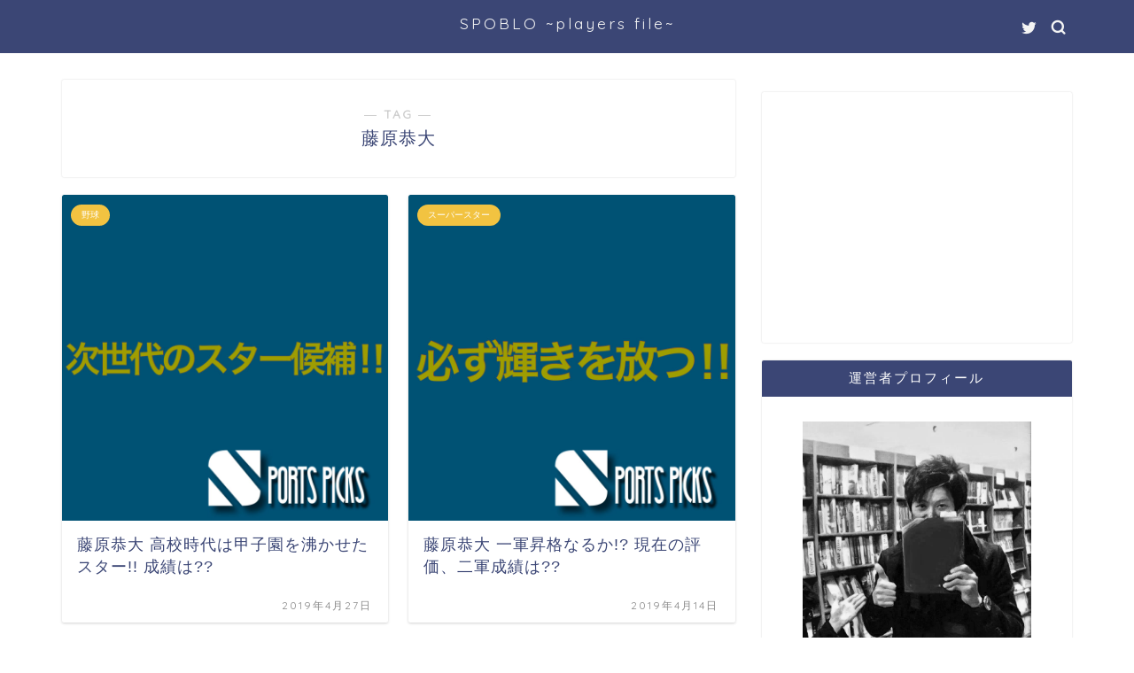

--- FILE ---
content_type: text/html; charset=UTF-8
request_url: https://valor0code.com/tag/%E8%97%A4%E5%8E%9F%E6%81%AD%E5%A4%A7
body_size: 9358
content:
<!DOCTYPE html>
<html lang="ja">
<head prefix="og: http://ogp.me/ns# fb: http://ogp.me/ns/fb# article: http://ogp.me/ns/article#">
<meta charset="utf-8">
<meta http-equiv="X-UA-Compatible" content="IE=edge">
<meta name="viewport" content="width=device-width, initial-scale=1">
<!-- ここからOGP -->
<meta property="og:type" content="blog">
<meta property="og:title" content="藤原恭大タグの記事一覧｜SPOBLO ~players file~">
<meta property="og:url" content="https://valor0code.com/tag/%e3%83%97%e3%83%ad%e9%87%8e%e7%90%83">
<meta property="og:image" content="https://valor0code.com/wp-content/uploads/2019/04/d4d0d42f-s.jpg">
<meta property="og:site_name" content="SPOBLO ~players file~">
<meta property="fb:admins" content="">
<meta name="twitter:card" content="summary">
<meta name="twitter:site" content="@08Sportspicks">
<!-- ここまでOGP --> 
<!-- <link media="all" href="https://valor0code.com/wp-content/cache/autoptimize/css/autoptimize_8d5673f7e5cbfdb50bcbbc0539ca9ce1.css" rel="stylesheet"> -->
<link rel="stylesheet" type="text/css" href="//valor0code.com/wp-content/cache/wpfc-minified/70h8ez6s/hunwg.css" media="all"/><title>【藤原恭大】タグの記事一覧｜SPOBLO ~players file~</title>
<meta name='robots' content='max-image-preview:large' />
<script type="text/javascript" id="wpp-js" src="https://valor0code.com/wp-content/plugins/wordpress-popular-posts/assets/js/wpp.min.js?ver=7.1.0" data-sampling="1" data-sampling-rate="100" data-api-url="https://valor0code.com/wp-json/wordpress-popular-posts" data-post-id="0" data-token="594c8370ee" data-lang="0" data-debug="0"></script>
<link rel='dns-prefetch' href='//ajax.googleapis.com' />
<link rel='dns-prefetch' href='//cdnjs.cloudflare.com' />
<link rel='dns-prefetch' href='//use.fontawesome.com' />
<link rel="alternate" type="application/rss+xml" title="SPOBLO ~players file~ &raquo; フィード" href="https://valor0code.com/feed" />
<link rel="alternate" type="application/rss+xml" title="SPOBLO ~players file~ &raquo; コメントフィード" href="https://valor0code.com/comments/feed" />
<link rel="alternate" type="application/rss+xml" title="SPOBLO ~players file~ &raquo; 藤原恭大 タグのフィード" href="https://valor0code.com/tag/%e8%97%a4%e5%8e%9f%e6%81%ad%e5%a4%a7/feed" />
<link rel='stylesheet' id='fontawesome-style-css' href='https://use.fontawesome.com/releases/v5.6.3/css/all.css?ver=6.4.7' type='text/css' media='all' />
<link rel='stylesheet' id='swiper-style-css' href='https://cdnjs.cloudflare.com/ajax/libs/Swiper/4.0.7/css/swiper.min.css?ver=6.4.7' type='text/css' media='all' />
<script type="text/javascript" defer='defer' src="https://ajax.googleapis.com/ajax/libs/jquery/1.12.4/jquery.min.js?ver=6.4.7" id="jquery-js"></script>
<link rel="https://api.w.org/" href="https://valor0code.com/wp-json/" /><link rel="alternate" type="application/json" href="https://valor0code.com/wp-json/wp/v2/tags/158" />            
<link rel="icon" href="https://valor0code.com/wp-content/uploads/2019/08/cropped-スクリーンショット-2019-08-24-6.45.59-1-32x32.png" sizes="32x32" />
<link rel="icon" href="https://valor0code.com/wp-content/uploads/2019/08/cropped-スクリーンショット-2019-08-24-6.45.59-1-192x192.png" sizes="192x192" />
<link rel="apple-touch-icon" href="https://valor0code.com/wp-content/uploads/2019/08/cropped-スクリーンショット-2019-08-24-6.45.59-1-180x180.png" />
<meta name="msapplication-TileImage" content="https://valor0code.com/wp-content/uploads/2019/08/cropped-スクリーンショット-2019-08-24-6.45.59-1-270x270.png" />
<!--カエレバCSS-->
<!--アプリーチCSS-->
<!-- Global site tag (gtag.js) - Google Analytics -->
<script async src="https://www.googletagmanager.com/gtag/js?id=UA-130776441-1"></script>
<script>
window.dataLayer = window.dataLayer || [];
function gtag(){dataLayer.push(arguments);}
gtag('js', new Date());
gtag('config', 'UA-130776441-1');
</script>
<!-- Google tag (gtag.js) -->
<script async src="https://www.googletagmanager.com/gtag/js?id=G-G2FD1FEFLS"></script>
<script>
window.dataLayer = window.dataLayer || [];
function gtag(){dataLayer.push(arguments);}
gtag('js', new Date());
gtag('config', 'G-G2FD1FEFLS');
</script>
</head>
<body class="archive tag tag-158" id="nofont-style">
<div id="wrapper">
<div id="scroll-content" class="animate-off">
<!--ヘッダー-->
<div id="header-box" class="tn_on header-box animate-off">
<div id="header" class="header-type2 header animate-off">
<div id="site-info" class="ef">
<span class="tn-logo-size"><a href='https://valor0code.com/' title='SPOBLO ~players file~' rel='home'>SPOBLO ~players file~</a></span>
</div>
<div id="headmenu">
<span class="headsns tn_sns_on">
<span class="twitter"><a href="https://twitter.com/08Sportspicks"><i class="jic-type jin-ifont-twitter" aria-hidden="true"></i></a></span>
</span>
<span class="headsearch tn_search_on">
<form class="search-box" role="search" method="get" id="searchform" action="https://valor0code.com/">
<input type="search" placeholder="" class="text search-text" value="" name="s" id="s">
<input type="submit" id="searchsubmit" value="&#xe931;">
</form>
</span>
</div>
</div>
</div>
<!--ヘッダー画像-->
<!--ヘッダー画像-->
<!--ヘッダー-->
<div class="clearfix"></div>
<div id="contents">
<!--メインコンテンツ-->
<main id="main-contents" class="main-contents article_style1 animate-off" itemscope itemtype="https://schema.org/Blog">
<section class="cps-post-box hentry">
<header class="archive-post-header">
<span class="archive-title-sub ef">― TAG ―</span>
<h1 class="archive-title entry-title" itemprop="headline">藤原恭大</h1>
<div class="cps-post-meta vcard">
<span class="writer fn" itemprop="author" itemscope itemtype="https://schema.org/Person"><span itemprop="name">k-8</span></span>
</div>
</header>
</section>
<section class="entry-content archive-box">
<div class="toppost-list-box-simple">
<div class="post-list-mag">
<article class="post-list-item" itemscope itemtype="https://schema.org/BlogPosting">
<a class="post-list-link" rel="bookmark" href="https://valor0code.com/fujiwara_kyota-6575" itemprop='mainEntityOfPage'>
<div class="post-list-inner">
<div class="post-list-thumb" itemprop="image" itemscope itemtype="https://schema.org/ImageObject">
<img src="[data-uri]" data-lazy-type="image" data-lazy-src="https://valor0code.com/wp-content/uploads/2019/04/IMG_0499.jpg" class="lazy lazy-hidden attachment-small_size size-small_size wp-post-image" alt="" decoding="async" fetchpriority="high" data-lazy-srcset="https://valor0code.com/wp-content/uploads/2019/04/IMG_0499.jpg 2048w, https://valor0code.com/wp-content/uploads/2019/04/IMG_0499-150x150.jpg 150w, https://valor0code.com/wp-content/uploads/2019/04/IMG_0499-300x300.jpg 300w, https://valor0code.com/wp-content/uploads/2019/04/IMG_0499-768x768.jpg 768w, https://valor0code.com/wp-content/uploads/2019/04/IMG_0499-1024x1024.jpg 1024w, https://valor0code.com/wp-content/uploads/2019/04/IMG_0499-100x100.jpg 100w, https://valor0code.com/wp-content/uploads/2019/04/IMG_0499-320x320.jpg 320w" data-lazy-sizes="(max-width: 360px) 100vw, 360px" /><noscript><img src="https://valor0code.com/wp-content/uploads/2019/04/IMG_0499.jpg" class="attachment-small_size size-small_size wp-post-image" alt="" decoding="async" fetchpriority="high" srcset="https://valor0code.com/wp-content/uploads/2019/04/IMG_0499.jpg 2048w, https://valor0code.com/wp-content/uploads/2019/04/IMG_0499-150x150.jpg 150w, https://valor0code.com/wp-content/uploads/2019/04/IMG_0499-300x300.jpg 300w, https://valor0code.com/wp-content/uploads/2019/04/IMG_0499-768x768.jpg 768w, https://valor0code.com/wp-content/uploads/2019/04/IMG_0499-1024x1024.jpg 1024w, https://valor0code.com/wp-content/uploads/2019/04/IMG_0499-100x100.jpg 100w, https://valor0code.com/wp-content/uploads/2019/04/IMG_0499-320x320.jpg 320w" sizes="(max-width: 360px) 100vw, 360px" /></noscript>						<meta itemprop="url" content="https://valor0code.com/wp-content/uploads/2019/04/IMG_0499.jpg">
<meta itemprop="width" content="640">
<meta itemprop="height" content="360">
</div>
<div class="post-list-meta vcard">
<span class="post-list-cat category-baseball" style="background-color:!important;" itemprop="keywords">野球</span>
<h2 class="post-list-title entry-title" itemprop="headline">藤原恭大 高校時代は甲子園を沸かせたスター!! 成績は??</h2>
<span class="post-list-date date updated ef" itemprop="datePublished dateModified" datetime="2019-04-27" content="2019-04-27">2019年4月27日</span>
<span class="writer fn" itemprop="author" itemscope itemtype="https://schema.org/Person"><span itemprop="name">k-8</span></span>
<div class="post-list-publisher" itemprop="publisher" itemscope itemtype="https://schema.org/Organization">
<span itemprop="logo" itemscope itemtype="https://schema.org/ImageObject">
<span itemprop="url"></span>
</span>
<span itemprop="name">SPOBLO ~players file~</span>
</div>
</div>
</div>
</a>
</article>				<article class="post-list-item" itemscope itemtype="https://schema.org/BlogPosting">
<a class="post-list-link" rel="bookmark" href="https://valor0code.com/fujiwara-kyota-5548" itemprop='mainEntityOfPage'>
<div class="post-list-inner">
<div class="post-list-thumb" itemprop="image" itemscope itemtype="https://schema.org/ImageObject">
<img src="[data-uri]" data-lazy-type="image" data-lazy-src="https://valor0code.com/wp-content/uploads/2019/04/IMG_0474.jpg" class="lazy lazy-hidden attachment-small_size size-small_size wp-post-image" alt="" decoding="async" data-lazy-srcset="https://valor0code.com/wp-content/uploads/2019/04/IMG_0474.jpg 2048w, https://valor0code.com/wp-content/uploads/2019/04/IMG_0474-150x150.jpg 150w, https://valor0code.com/wp-content/uploads/2019/04/IMG_0474-300x300.jpg 300w, https://valor0code.com/wp-content/uploads/2019/04/IMG_0474-768x768.jpg 768w, https://valor0code.com/wp-content/uploads/2019/04/IMG_0474-1024x1024.jpg 1024w, https://valor0code.com/wp-content/uploads/2019/04/IMG_0474-100x100.jpg 100w, https://valor0code.com/wp-content/uploads/2019/04/IMG_0474-320x320.jpg 320w" data-lazy-sizes="(max-width: 360px) 100vw, 360px" /><noscript><img src="https://valor0code.com/wp-content/uploads/2019/04/IMG_0474.jpg" class="attachment-small_size size-small_size wp-post-image" alt="" decoding="async" srcset="https://valor0code.com/wp-content/uploads/2019/04/IMG_0474.jpg 2048w, https://valor0code.com/wp-content/uploads/2019/04/IMG_0474-150x150.jpg 150w, https://valor0code.com/wp-content/uploads/2019/04/IMG_0474-300x300.jpg 300w, https://valor0code.com/wp-content/uploads/2019/04/IMG_0474-768x768.jpg 768w, https://valor0code.com/wp-content/uploads/2019/04/IMG_0474-1024x1024.jpg 1024w, https://valor0code.com/wp-content/uploads/2019/04/IMG_0474-100x100.jpg 100w, https://valor0code.com/wp-content/uploads/2019/04/IMG_0474-320x320.jpg 320w" sizes="(max-width: 360px) 100vw, 360px" /></noscript>						<meta itemprop="url" content="https://valor0code.com/wp-content/uploads/2019/04/IMG_0474.jpg">
<meta itemprop="width" content="640">
<meta itemprop="height" content="360">
</div>
<div class="post-list-meta vcard">
<span class="post-list-cat category-%e3%82%b9%e3%83%bc%e3%83%91%e3%83%bc%e3%82%b9%e3%82%bf%e3%83%bc" style="background-color:!important;" itemprop="keywords">スーパースター</span>
<h2 class="post-list-title entry-title" itemprop="headline">藤原恭大 一軍昇格なるか!? 現在の評価、二軍成績は??</h2>
<span class="post-list-date date updated ef" itemprop="datePublished dateModified" datetime="2019-04-14" content="2019-04-14">2019年4月14日</span>
<span class="writer fn" itemprop="author" itemscope itemtype="https://schema.org/Person"><span itemprop="name">k-8</span></span>
<div class="post-list-publisher" itemprop="publisher" itemscope itemtype="https://schema.org/Organization">
<span itemprop="logo" itemscope itemtype="https://schema.org/ImageObject">
<span itemprop="url"></span>
</span>
<span itemprop="name">SPOBLO ~players file~</span>
</div>
</div>
</div>
</a>
</article>				<article class="post-list-item" itemscope itemtype="https://schema.org/BlogPosting">
<a class="post-list-link" rel="bookmark" href="https://valor0code.com/kakigi-ren-3510" itemprop='mainEntityOfPage'>
<div class="post-list-inner">
<div class="post-list-thumb" itemprop="image" itemscope itemtype="https://schema.org/ImageObject">
<img src="[data-uri]" data-lazy-type="image" data-lazy-src="https://valor0code.com/wp-content/uploads/2019/03/IMG_0410-1.jpg" class="lazy lazy-hidden attachment-small_size size-small_size wp-post-image" alt="" decoding="async" data-lazy-srcset="https://valor0code.com/wp-content/uploads/2019/03/IMG_0410-1.jpg 2048w, https://valor0code.com/wp-content/uploads/2019/03/IMG_0410-1-150x150.jpg 150w, https://valor0code.com/wp-content/uploads/2019/03/IMG_0410-1-300x300.jpg 300w, https://valor0code.com/wp-content/uploads/2019/03/IMG_0410-1-768x768.jpg 768w, https://valor0code.com/wp-content/uploads/2019/03/IMG_0410-1-1024x1024.jpg 1024w, https://valor0code.com/wp-content/uploads/2019/03/IMG_0410-1-100x100.jpg 100w, https://valor0code.com/wp-content/uploads/2019/03/IMG_0410-1-320x320.jpg 320w" data-lazy-sizes="(max-width: 360px) 100vw, 360px" /><noscript><img src="https://valor0code.com/wp-content/uploads/2019/03/IMG_0410-1.jpg" class="attachment-small_size size-small_size wp-post-image" alt="" decoding="async" srcset="https://valor0code.com/wp-content/uploads/2019/03/IMG_0410-1.jpg 2048w, https://valor0code.com/wp-content/uploads/2019/03/IMG_0410-1-150x150.jpg 150w, https://valor0code.com/wp-content/uploads/2019/03/IMG_0410-1-300x300.jpg 300w, https://valor0code.com/wp-content/uploads/2019/03/IMG_0410-1-768x768.jpg 768w, https://valor0code.com/wp-content/uploads/2019/03/IMG_0410-1-1024x1024.jpg 1024w, https://valor0code.com/wp-content/uploads/2019/03/IMG_0410-1-100x100.jpg 100w, https://valor0code.com/wp-content/uploads/2019/03/IMG_0410-1-320x320.jpg 320w" sizes="(max-width: 360px) 100vw, 360px" /></noscript>						<meta itemprop="url" content="https://valor0code.com/wp-content/uploads/2019/03/IMG_0410-1.jpg">
<meta itemprop="width" content="640">
<meta itemprop="height" content="360">
</div>
<div class="post-list-meta vcard">
<span class="post-list-cat category-baseball" style="background-color:!important;" itemprop="keywords">野球</span>
<h2 class="post-list-title entry-title" itemprop="headline">柿木蓮の現在 プロでの評価・二軍成績は??  一軍昇格は??</h2>
<span class="post-list-date date updated ef" itemprop="datePublished dateModified" datetime="2019-03-09" content="2019-03-09">2019年3月9日</span>
<span class="writer fn" itemprop="author" itemscope itemtype="https://schema.org/Person"><span itemprop="name">k-8</span></span>
<div class="post-list-publisher" itemprop="publisher" itemscope itemtype="https://schema.org/Organization">
<span itemprop="logo" itemscope itemtype="https://schema.org/ImageObject">
<span itemprop="url"></span>
</span>
<span itemprop="name">SPOBLO ~players file~</span>
</div>
</div>
</div>
</a>
</article>				<article class="post-list-item" itemscope itemtype="https://schema.org/BlogPosting">
<a class="post-list-link" rel="bookmark" href="https://valor0code.com/kozono_kaito-2046" itemprop='mainEntityOfPage'>
<div class="post-list-inner">
<div class="post-list-thumb" itemprop="image" itemscope itemtype="https://schema.org/ImageObject">
<img src="[data-uri]" data-lazy-type="image" data-lazy-src="https://valor0code.com/wp-content/uploads/2019/01/IMG_0315.jpg" class="lazy lazy-hidden attachment-small_size size-small_size wp-post-image" alt="" decoding="async" loading="lazy" data-lazy-srcset="https://valor0code.com/wp-content/uploads/2019/01/IMG_0315.jpg 2048w, https://valor0code.com/wp-content/uploads/2019/01/IMG_0315-150x150.jpg 150w, https://valor0code.com/wp-content/uploads/2019/01/IMG_0315-300x300.jpg 300w, https://valor0code.com/wp-content/uploads/2019/01/IMG_0315-768x768.jpg 768w, https://valor0code.com/wp-content/uploads/2019/01/IMG_0315-1024x1024.jpg 1024w, https://valor0code.com/wp-content/uploads/2019/01/IMG_0315-100x100.jpg 100w, https://valor0code.com/wp-content/uploads/2019/01/IMG_0315-320x320.jpg 320w" data-lazy-sizes="(max-width: 360px) 100vw, 360px" /><noscript><img src="https://valor0code.com/wp-content/uploads/2019/01/IMG_0315.jpg" class="attachment-small_size size-small_size wp-post-image" alt="" decoding="async" loading="lazy" srcset="https://valor0code.com/wp-content/uploads/2019/01/IMG_0315.jpg 2048w, https://valor0code.com/wp-content/uploads/2019/01/IMG_0315-150x150.jpg 150w, https://valor0code.com/wp-content/uploads/2019/01/IMG_0315-300x300.jpg 300w, https://valor0code.com/wp-content/uploads/2019/01/IMG_0315-768x768.jpg 768w, https://valor0code.com/wp-content/uploads/2019/01/IMG_0315-1024x1024.jpg 1024w, https://valor0code.com/wp-content/uploads/2019/01/IMG_0315-100x100.jpg 100w, https://valor0code.com/wp-content/uploads/2019/01/IMG_0315-320x320.jpg 320w" sizes="(max-width: 360px) 100vw, 360px" /></noscript>						<meta itemprop="url" content="https://valor0code.com/wp-content/uploads/2019/01/IMG_0315.jpg">
<meta itemprop="width" content="640">
<meta itemprop="height" content="360">
</div>
<div class="post-list-meta vcard">
<span class="post-list-cat category-baseball" style="background-color:!important;" itemprop="keywords">野球</span>
<h2 class="post-list-title entry-title" itemprop="headline">小園海斗 キャンプ一軍スタート！！開幕一軍！？高校No. 1ショートの特徴は？？ 守備が魅力！？</h2>
<span class="post-list-date date updated ef" itemprop="datePublished dateModified" datetime="2019-01-27" content="2019-01-27">2019年1月27日</span>
<span class="writer fn" itemprop="author" itemscope itemtype="https://schema.org/Person"><span itemprop="name">k-8</span></span>
<div class="post-list-publisher" itemprop="publisher" itemscope itemtype="https://schema.org/Organization">
<span itemprop="logo" itemscope itemtype="https://schema.org/ImageObject">
<span itemprop="url"></span>
</span>
<span itemprop="name">SPOBLO ~players file~</span>
</div>
</div>
</div>
</a>
</article>				<article class="post-list-item" itemscope itemtype="https://schema.org/BlogPosting">
<a class="post-list-link" rel="bookmark" href="https://valor0code.com/hujiwara-kyota-699" itemprop='mainEntityOfPage'>
<div class="post-list-inner">
<div class="post-list-thumb" itemprop="image" itemscope itemtype="https://schema.org/ImageObject">
<img src="[data-uri]" data-lazy-type="image" data-lazy-src="https://valor0code.com/wp-content/uploads/2019/01/IMG_0232.jpg" class="lazy lazy-hidden attachment-small_size size-small_size wp-post-image" alt="" decoding="async" loading="lazy" data-lazy-srcset="https://valor0code.com/wp-content/uploads/2019/01/IMG_0232.jpg 2048w, https://valor0code.com/wp-content/uploads/2019/01/IMG_0232-150x150.jpg 150w, https://valor0code.com/wp-content/uploads/2019/01/IMG_0232-300x300.jpg 300w, https://valor0code.com/wp-content/uploads/2019/01/IMG_0232-768x768.jpg 768w, https://valor0code.com/wp-content/uploads/2019/01/IMG_0232-1024x1024.jpg 1024w, https://valor0code.com/wp-content/uploads/2019/01/IMG_0232-100x100.jpg 100w, https://valor0code.com/wp-content/uploads/2019/01/IMG_0232-320x320.jpg 320w" data-lazy-sizes="(max-width: 360px) 100vw, 360px" /><noscript><img src="https://valor0code.com/wp-content/uploads/2019/01/IMG_0232.jpg" class="attachment-small_size size-small_size wp-post-image" alt="" decoding="async" loading="lazy" srcset="https://valor0code.com/wp-content/uploads/2019/01/IMG_0232.jpg 2048w, https://valor0code.com/wp-content/uploads/2019/01/IMG_0232-150x150.jpg 150w, https://valor0code.com/wp-content/uploads/2019/01/IMG_0232-300x300.jpg 300w, https://valor0code.com/wp-content/uploads/2019/01/IMG_0232-768x768.jpg 768w, https://valor0code.com/wp-content/uploads/2019/01/IMG_0232-1024x1024.jpg 1024w, https://valor0code.com/wp-content/uploads/2019/01/IMG_0232-100x100.jpg 100w, https://valor0code.com/wp-content/uploads/2019/01/IMG_0232-320x320.jpg 320w" sizes="(max-width: 360px) 100vw, 360px" /></noscript>						<meta itemprop="url" content="https://valor0code.com/wp-content/uploads/2019/01/IMG_0232.jpg">
<meta itemprop="width" content="640">
<meta itemprop="height" content="360">
</div>
<div class="post-list-meta vcard">
<span class="post-list-cat category-%e3%83%88%e3%83%aa%e3%83%97%e3%83%ab%e3%82%b9%e3%83%aa%e3%83%bc" style="background-color:!important;" itemprop="keywords">トリプルスリー</span>
<h2 class="post-list-title entry-title" itemprop="headline">藤原恭大(ロッテ) 開幕一軍!! 目標はトリプルスリー!? 将来メジャーへ！？ 特徴は！？</h2>
<span class="post-list-date date updated ef" itemprop="datePublished dateModified" datetime="2019-01-12" content="2019-01-12">2019年1月12日</span>
<span class="writer fn" itemprop="author" itemscope itemtype="https://schema.org/Person"><span itemprop="name">k-8</span></span>
<div class="post-list-publisher" itemprop="publisher" itemscope itemtype="https://schema.org/Organization">
<span itemprop="logo" itemscope itemtype="https://schema.org/ImageObject">
<span itemprop="url"></span>
</span>
<span itemprop="name">SPOBLO ~players file~</span>
</div>
</div>
</div>
</a>
</article>		
<section class="pager-top">
</section>
</div>
</div>			</section>
</main>
<!--サイドバー-->
<div id="sidebar" class="sideber sidebar_style6 animate-off" role="complementary" itemscope itemtype="https://schema.org/WPSideBar">
<div id="text-6" class="widget widget_text">			<div class="textwidget"><p><script async src="//pagead2.googlesyndication.com/pagead/js/adsbygoogle.js"></script><br />
<!-- 右サイドバー上の広告 --><br />
<ins class="adsbygoogle" style="display: inline-block; width: 300px; height: 250px;" data-ad-client="ca-pub-5297184692563049" data-ad-slot="6123337291"></ins><br />
<script>
(adsbygoogle = window.adsbygoogle || []).push({});
</script></p>
</div>
</div><div id="text-3" class="widget widget_text"><div class="widgettitle ef">運営者プロフィール</div>			<div class="textwidget"><p class="p1"><img loading="lazy" decoding="async" class="lazy lazy-hidden wp-image-17128 aligncenter" src="[data-uri]" data-lazy-type="image" data-lazy-src="https://valor0code.com/wp-content/uploads/2020/01/fullsizeoutput_d57.jpeg" alt="" width="258" height="259" /><noscript><img loading="lazy" decoding="async" class="wp-image-17128 aligncenter" src="https://valor0code.com/wp-content/uploads/2020/01/fullsizeoutput_d57.jpeg" alt="" width="258" height="259" srcset="https://valor0code.com/wp-content/uploads/2020/01/fullsizeoutput_d57.jpeg 715w, https://valor0code.com/wp-content/uploads/2020/01/fullsizeoutput_d57-300x300.jpeg 300w, https://valor0code.com/wp-content/uploads/2020/01/fullsizeoutput_d57-150x150.jpeg 150w" sizes="(max-width: 258px) 100vw, 258px" /></noscript></p>
<p>&nbsp;</p>
<p>月間最高35万PV、一日最高4万PVを達成。</p>
<p>&nbsp;</p>
<p>野球、サッカー選手の注目選手をPICKUPしているスポーツサイトです。</p>
<p class="p1">スポーツ大好きの皆様、一緒に好きな選手について語り合いませんか^^。</p>
<p class="p1">皆様と一緒に語り合うサイトにいきたいので、気軽にコメント頂けたら幸いですし、</p>
<p class="p1">こんな選手いるよ、こういうエピソードもあるよって、どんどん教えてください。</p>
<p class="p1">一緒に楽しい時間を共有しましょう^^！！</p>
</div>
</div><div id="search-2" class="widget widget_search"><form class="search-box" role="search" method="get" id="searchform" action="https://valor0code.com/">
<input type="search" placeholder="" class="text search-text" value="" name="s" id="s">
<input type="submit" id="searchsubmit" value="&#xe931;">
</form>
</div>
<div id="wpp-2" class="widget popular-posts">
</div>
<div id="categories-2" class="widget widget_categories"><div class="widgettitle ef">カテゴリー</div>
<ul>
<li class="cat-item cat-item-46"><a href="https://valor0code.com/category/baseball/%e3%83%97%e3%83%ad%e9%87%8e%e7%90%83/fa%e7%a7%bb%e7%b1%8d">FA移籍</a>
</li>
<li class="cat-item cat-item-3"><a href="https://valor0code.com/category/football">football</a>
</li>
<li class="cat-item cat-item-19"><a href="https://valor0code.com/category/football/j%e3%83%aa%e3%83%bc%e3%82%b0">Jリーグ</a>
</li>
<li class="cat-item cat-item-306"><a href="https://valor0code.com/category/%e3%82%a4%e3%83%81%e3%83%ad%e3%83%bc">イチロー</a>
</li>
<li class="cat-item cat-item-33"><a href="https://valor0code.com/category/football/%e3%82%b5%e3%83%83%e3%82%ab%e3%83%bc%e7%a7%bb%e7%b1%8d">サッカー移籍</a>
</li>
<li class="cat-item cat-item-76"><a href="https://valor0code.com/category/baseball/%e3%83%97%e3%83%ad%e9%87%8e%e7%90%83/%e3%82%b9%e3%83%88%e3%83%bc%e3%83%96%e3%83%aa%e3%83%bc%e3%82%b0">ストーブリーグ</a>
</li>
<li class="cat-item cat-item-119"><a href="https://valor0code.com/category/%e3%82%b9%e3%83%bc%e3%83%91%e3%83%bc%e3%82%b9%e3%82%bf%e3%83%bc">スーパースター</a>
</li>
<li class="cat-item cat-item-127"><a href="https://valor0code.com/category/baseball/%e3%83%97%e3%83%ad%e9%87%8e%e7%90%83/%e3%83%88%e3%83%aa%e3%83%97%e3%83%ab%e3%82%b9%e3%83%aa%e3%83%bc">トリプルスリー</a>
</li>
<li class="cat-item cat-item-433"><a href="https://valor0code.com/category/baseball/%e3%83%89%e3%83%a9%e3%83%95%e3%83%88">ドラフト</a>
</li>
<li class="cat-item cat-item-25"><a href="https://valor0code.com/category/baseball/%e3%83%a1%e3%82%b8%e3%83%a3%e3%83%bc%e3%83%aa%e3%83%bc%e3%82%b0">メジャーリーグ</a>
</li>
<li class="cat-item cat-item-34"><a href="https://valor0code.com/category/baseball/%e3%83%a1%e3%82%b8%e3%83%a3%e3%83%bc%e6%8c%91%e6%88%a6">メジャー挑戦</a>
</li>
<li class="cat-item cat-item-423"><a href="https://valor0code.com/category/%e3%83%a9%e3%82%b0%e3%83%93%e3%83%bc">ラグビー</a>
</li>
<li class="cat-item cat-item-146"><a href="https://valor0code.com/category/football/%e3%83%ac%e3%82%b8%e3%82%a7%e3%83%b3%e3%83%89%e3%83%97%e3%83%ac%e3%83%bc%e3%83%a4%e3%83%bc-%e3%82%b5%e3%83%83%e3%82%ab%e3%83%bc">レジェンドプレーヤー (サッカー)</a>
</li>
<li class="cat-item cat-item-147"><a href="https://valor0code.com/category/baseball/%e3%83%ac%e3%82%b8%e3%82%a7%e3%83%b3%e3%83%89%e3%83%97%e3%83%ac%e3%83%bc%e3%83%a4%e3%83%bc%e3%83%97%e3%83%ad%e9%87%8e%e7%90%83">レジェンドプレーヤー(プロ野球)</a>
</li>
<li class="cat-item cat-item-374"><a href="https://valor0code.com/category/football/%e4%b9%85%e4%bf%9d%e5%bb%ba%e8%8b%b1%e3%83%bb%e4%b8%ad%e4%ba%95%e5%8d%93%e5%a4%a7">久保建英・中井卓大</a>
</li>
<li class="cat-item cat-item-72"><a href="https://valor0code.com/category/football/%e5%85%83%e6%97%a5%e6%9c%ac%e4%bb%a3%e8%a1%a8">元日本代表</a>
</li>
<li class="cat-item cat-item-408"><a href="https://valor0code.com/category/baseball/%e5%a4%a7%e8%b0%b7%e7%bf%94%e5%b9%b3">大谷翔平</a>
</li>
<li class="cat-item cat-item-12"><a href="https://valor0code.com/category/football/%e6%97%a5%e6%9c%ac%e4%bb%a3%e8%a1%a8">日本代表</a>
</li>
<li class="cat-item cat-item-23"><a href="https://valor0code.com/category/football/%e6%b5%b7%e5%a4%96%e3%82%b5%e3%83%83%e3%82%ab%e3%83%bc">海外サッカー</a>
</li>
<li class="cat-item cat-item-90"><a href="https://valor0code.com/category/football/%e6%b5%b7%e5%a4%96%e6%97%a5%e6%9c%ac%e9%81%b8%e6%89%8b">海外日本選手</a>
</li>
<li class="cat-item cat-item-2"><a href="https://valor0code.com/category/baseball">野球</a>
</li>
<li class="cat-item cat-item-43"><a href="https://valor0code.com/category/football/%e9%ab%98%e6%a0%a1%e3%82%b5%e3%83%83%e3%82%ab%e3%83%bc">高校サッカー</a>
</li>
<li class="cat-item cat-item-128"><a href="https://valor0code.com/category/baseball/%e9%ab%98%e6%a0%a1%e9%87%8e%e7%90%83">高校野球</a>
</li>
</ul>
</div><div id="archives-2" class="widget widget_archive"><div class="widgettitle ef">アーカイブ</div>
<ul>
<li><a href='https://valor0code.com/date/2020/02'>2020年2月</a></li>
<li><a href='https://valor0code.com/date/2020/01'>2020年1月</a></li>
<li><a href='https://valor0code.com/date/2019/12'>2019年12月</a></li>
<li><a href='https://valor0code.com/date/2019/11'>2019年11月</a></li>
<li><a href='https://valor0code.com/date/2019/10'>2019年10月</a></li>
<li><a href='https://valor0code.com/date/2019/09'>2019年9月</a></li>
<li><a href='https://valor0code.com/date/2019/08'>2019年8月</a></li>
<li><a href='https://valor0code.com/date/2019/07'>2019年7月</a></li>
<li><a href='https://valor0code.com/date/2019/06'>2019年6月</a></li>
<li><a href='https://valor0code.com/date/2019/05'>2019年5月</a></li>
<li><a href='https://valor0code.com/date/2019/04'>2019年4月</a></li>
<li><a href='https://valor0code.com/date/2019/03'>2019年3月</a></li>
<li><a href='https://valor0code.com/date/2019/02'>2019年2月</a></li>
<li><a href='https://valor0code.com/date/2019/01'>2019年1月</a></li>
<li><a href='https://valor0code.com/date/2018/12'>2018年12月</a></li>
</ul>
</div><div id="text-7" class="widget widget_text">			<div class="textwidget"><p><script async src="//pagead2.googlesyndication.com/pagead/js/adsbygoogle.js"></script><br />
<!-- 右サイドバー下 --><br />
<ins class="adsbygoogle"
style="display:inline-block;width:300px;height:600px"
data-ad-client="ca-pub-5297184692563049"
data-ad-slot="5520702063"></ins><br />
<script>
(adsbygoogle = window.adsbygoogle || []).push({});
</script></p>
</div>
</div>	
</div>
</div>
<div class="clearfix"></div>
<!--フッター-->
<!-- breadcrumb -->
<div id="breadcrumb" class="footer_type1">
<ul itemscope itemtype="https://schema.org/BreadcrumbList">
<div class="page-top-footer"><a class="totop"><i class="jic jin-ifont-arrow-top"></i></a></div>
<li itemprop="itemListElement" itemscope itemtype="https://schema.org/ListItem">
<a href="https://valor0code.com/" itemid="https://valor0code.com/" itemscope itemtype="https://schema.org/Thing" itemprop="item">
<i class="jic jin-ifont-home space-i" aria-hidden="true"></i><span itemprop="name">HOME</span>
</a>
<meta itemprop="position" content="1">
</li>
<li itemprop="itemListElement" itemscope itemtype="https://schema.org/ListItem"><i class="jic jin-ifont-arrow space" aria-hidden="true"></i><span itemprop="name">藤原恭大</span><meta itemprop="position" content="2"></li>		
</ul>
</div>
<!--breadcrumb-->			<footer role="contentinfo" itemscope itemtype="https://schema.org/WPFooter">
<!--ここからフッターウィジェット-->
<div id="footer-widget-area" class="footer_style1 footer_type1">
<div id="footer-widget-box">
<div id="footer-widget-left">
<div id="search-3" class="footer-widget widget_search"><div class="widgettitle ef">検索</div><form class="search-box" role="search" method="get" id="searchform" action="https://valor0code.com/">
<input type="search" placeholder="" class="text search-text" value="" name="s" id="s">
<input type="submit" id="searchsubmit" value="&#xe931;">
</form>
</div><div id="categories-3" class="footer-widget widget_categories"><div class="widgettitle ef">カテゴリー</div><form action="https://valor0code.com" method="get"><label class="screen-reader-text" for="cat">カテゴリー</label><select  name='cat' id='cat' class='postform'>
<option value='-1'>カテゴリーを選択</option>
<option class="level-0" value="46">FA移籍</option>
<option class="level-0" value="3">football</option>
<option class="level-0" value="19">Jリーグ</option>
<option class="level-0" value="306">イチロー</option>
<option class="level-0" value="33">サッカー移籍</option>
<option class="level-0" value="76">ストーブリーグ</option>
<option class="level-0" value="119">スーパースター</option>
<option class="level-0" value="127">トリプルスリー</option>
<option class="level-0" value="433">ドラフト</option>
<option class="level-0" value="25">メジャーリーグ</option>
<option class="level-0" value="34">メジャー挑戦</option>
<option class="level-0" value="423">ラグビー</option>
<option class="level-0" value="146">レジェンドプレーヤー (サッカー)</option>
<option class="level-0" value="147">レジェンドプレーヤー(プロ野球)</option>
<option class="level-0" value="374">久保建英・中井卓大</option>
<option class="level-0" value="72">元日本代表</option>
<option class="level-0" value="408">大谷翔平</option>
<option class="level-0" value="12">日本代表</option>
<option class="level-0" value="23">海外サッカー</option>
<option class="level-0" value="90">海外日本選手</option>
<option class="level-0" value="2">野球</option>
<option class="level-0" value="43">高校サッカー</option>
<option class="level-0" value="128">高校野球</option>
</select>
</form><script type="text/javascript">
/* <![CDATA[ */
(function() {
var dropdown = document.getElementById( "cat" );
function onCatChange() {
if ( dropdown.options[ dropdown.selectedIndex ].value > 0 ) {
dropdown.parentNode.submit();
}
}
dropdown.onchange = onCatChange;
})();
/* ]]> */
</script>
</div>					</div>
<div id="footer-widget-center-box">
<div id="footer-widget-center1">
<div id="text-9" class="footer-widget widget_text">			<div class="textwidget"><p><strong>継承サイト</strong></p>
<p><a href="https://www.flashscore.co.jp/" target="_blank" rel="https://www.flashscore.co.jp/ noopener"><img loading="lazy" decoding="async" class="lazy lazy-hidden aligncenter wp-image-18083" src="[data-uri]" data-lazy-type="image" data-lazy-src="https://valor0code.com/wp-content/uploads/2020/09/スクリーンショット-2020-09-09-12.24.51.png" alt="" width="321" height="70" /><noscript><img loading="lazy" decoding="async" class="aligncenter wp-image-18083" src="https://valor0code.com/wp-content/uploads/2020/09/スクリーンショット-2020-09-09-12.24.51.png" alt="" width="321" height="70" srcset="https://valor0code.com/wp-content/uploads/2020/09/スクリーンショット-2020-09-09-12.24.51.png 344w, https://valor0code.com/wp-content/uploads/2020/09/スクリーンショット-2020-09-09-12.24.51-300x65.png 300w" sizes="(max-width: 321px) 100vw, 321px" /></noscript></a></p>
<p>スポーツを愛するすべての方へ！<wbr />世界の試合速報をリアルタイムに発信中。</p>
</div>
</div>						</div>
<div id="footer-widget-center2">
</div>
</div>
<div id="footer-widget-right">
<div id="tag_cloud-2" class="footer-widget widget_tag_cloud"><div class="widgettitle ef">タグ一覧</div><div class="tagcloud"><a href="https://valor0code.com/tag/j%e3%83%aa%e3%83%bc%e3%82%b0" class="tag-cloud-link tag-link-22 tag-link-position-1" style="font-size: 9.75pt;" aria-label="Jリーグ (9個の項目)">Jリーグ</a>
<a href="https://valor0code.com/tag/%e3%82%a2%e3%82%b8%e3%82%a2%e3%82%ab%e3%83%83%e3%83%97" class="tag-cloud-link tag-link-13 tag-link-position-2" style="font-size: 13.716666666667pt;" aria-label="アジアカップ (21個の項目)">アジアカップ</a>
<a href="https://valor0code.com/tag/%e3%82%a2%e3%82%b8%e3%82%a2%e3%82%ab%e3%83%83%e3%83%972019" class="tag-cloud-link tag-link-173 tag-link-position-3" style="font-size: 8.5833333333333pt;" aria-label="アジアカップ2019 (7個の項目)">アジアカップ2019</a>
<a href="https://valor0code.com/tag/%e3%82%a4%e3%83%81%e3%83%ad%e3%83%bc" class="tag-cloud-link tag-link-155 tag-link-position-4" style="font-size: 16.05pt;" aria-label="イチロー (34個の項目)">イチロー</a>
<a href="https://valor0code.com/tag/%e3%82%b5%e3%83%83%e3%82%ab%e3%83%bc" class="tag-cloud-link tag-link-14 tag-link-position-5" style="font-size: 19.2pt;" aria-label="サッカー (63個の項目)">サッカー</a>
<a href="https://valor0code.com/tag/%e3%82%b5%e3%83%83%e3%82%ab%e3%83%bc%e6%97%a5%e6%9c%ac%e4%bb%a3%e8%a1%a8" class="tag-cloud-link tag-link-176 tag-link-position-6" style="font-size: 19.783333333333pt;" aria-label="サッカー日本代表 (72個の項目)">サッカー日本代表</a>
<a href="https://valor0code.com/tag/%e3%82%b8%e3%83%a3%e3%82%a4%e3%82%a2%e3%83%b3%e3%83%84" class="tag-cloud-link tag-link-60 tag-link-position-7" style="font-size: 11.033333333333pt;" aria-label="ジャイアンツ (12個の項目)">ジャイアンツ</a>
<a href="https://valor0code.com/tag/%e3%82%b9%e3%83%bc%e3%83%91%e3%83%bc%e3%82%b9%e3%82%bf%e3%83%bc" class="tag-cloud-link tag-link-118 tag-link-position-8" style="font-size: 10.216666666667pt;" aria-label="スーパースター (10個の項目)">スーパースター</a>
<a href="https://valor0code.com/tag/%e3%82%bb%e3%83%b3%e3%83%90%e3%83%84" class="tag-cloud-link tag-link-234 tag-link-position-9" style="font-size: 11.033333333333pt;" aria-label="センバツ (12個の項目)">センバツ</a>
<a href="https://valor0code.com/tag/%e3%82%bd%e3%83%95%e3%83%88%e3%83%90%e3%83%b3%e3%82%af%e3%83%9b%e3%83%bc%e3%82%af%e3%82%b9" class="tag-cloud-link tag-link-342 tag-link-position-10" style="font-size: 9.75pt;" aria-label="ソフトバンクホークス (9個の項目)">ソフトバンクホークス</a>
<a href="https://valor0code.com/tag/%e3%82%bf%e3%82%a4%e3%82%ac%e3%83%bc%e3%82%b9" class="tag-cloud-link tag-link-315 tag-link-position-11" style="font-size: 9.75pt;" aria-label="タイガース (9個の項目)">タイガース</a>
<a href="https://valor0code.com/tag/%e3%83%88%e3%83%aa%e3%83%97%e3%83%ab%e3%82%b9%e3%83%aa%e3%83%bc" class="tag-cloud-link tag-link-97 tag-link-position-12" style="font-size: 8pt;" aria-label="トリプルスリー (6個の項目)">トリプルスリー</a>
<a href="https://valor0code.com/tag/%e3%83%89%e3%83%a9%e3%83%95%e3%83%88" class="tag-cloud-link tag-link-253 tag-link-position-13" style="font-size: 11.033333333333pt;" aria-label="ドラフト (12個の項目)">ドラフト</a>
<a href="https://valor0code.com/tag/%e3%83%89%e3%83%a9%e3%83%95%e3%83%88%e5%80%99%e8%a3%9c" class="tag-cloud-link tag-link-255 tag-link-position-14" style="font-size: 11.033333333333pt;" aria-label="ドラフト候補 (12個の項目)">ドラフト候補</a>
<a href="https://valor0code.com/tag/%e3%83%97%e3%83%ad%e9%87%8e%e7%90%83" class="tag-cloud-link tag-link-29 tag-link-position-15" style="font-size: 22pt;" aria-label="プロ野球 (112個の項目)">プロ野球</a>
<a href="https://valor0code.com/tag/%e3%83%a1%e3%82%b8%e3%83%a3%e3%83%bc" class="tag-cloud-link tag-link-26 tag-link-position-16" style="font-size: 15.7pt;" aria-label="メジャー (31個の項目)">メジャー</a>
<a href="https://valor0code.com/tag/%e3%83%a1%e3%82%b8%e3%83%a3%e3%83%bc%e3%83%aa%e3%83%bc%e3%82%b0" class="tag-cloud-link tag-link-41 tag-link-position-17" style="font-size: 17.8pt;" aria-label="メジャーリーグ (48個の項目)">メジャーリーグ</a>
<a href="https://valor0code.com/tag/%e3%83%a1%e3%82%b8%e3%83%a3%e3%83%bc%e6%8c%91%e6%88%a6" class="tag-cloud-link tag-link-35 tag-link-position-18" style="font-size: 10.216666666667pt;" aria-label="メジャー挑戦 (10個の項目)">メジャー挑戦</a>
<a href="https://valor0code.com/tag/%e3%83%ac%e3%82%a2%e3%83%ab%e3%83%bb%e3%83%9e%e3%83%89%e3%83%aa%e3%83%bc%e3%83%89" class="tag-cloud-link tag-link-188 tag-link-position-19" style="font-size: 9.1666666666667pt;" aria-label="レアル・マドリード (8個の項目)">レアル・マドリード</a>
<a href="https://valor0code.com/tag/%e4%b8%ad%e4%ba%95%e5%8d%93%e5%a4%a7" class="tag-cloud-link tag-link-187 tag-link-position-20" style="font-size: 8.5833333333333pt;" aria-label="中井卓大 (7個の項目)">中井卓大</a>
<a href="https://valor0code.com/tag/%e4%b9%85%e4%bf%9d%e5%bb%ba%e8%8b%b1" class="tag-cloud-link tag-link-182 tag-link-position-21" style="font-size: 13.483333333333pt;" aria-label="久保建英 (20個の項目)">久保建英</a>
<a href="https://valor0code.com/tag/%e4%bc%9d%e8%aa%ac" class="tag-cloud-link tag-link-241 tag-link-position-22" style="font-size: 9.1666666666667pt;" aria-label="伝説 (8個の項目)">伝説</a>
<a href="https://valor0code.com/tag/%e5%8d%97%e9%87%8e%e6%8b%93%e5%ae%9f" class="tag-cloud-link tag-link-142 tag-link-position-23" style="font-size: 9.1666666666667pt;" aria-label="南野拓実 (8個の項目)">南野拓実</a>
<a href="https://valor0code.com/tag/%e5%9d%82%e6%9c%ac%e5%8b%87%e4%ba%ba" class="tag-cloud-link tag-link-36 tag-link-position-24" style="font-size: 9.1666666666667pt;" aria-label="坂本勇人 (8個の項目)">坂本勇人</a>
<a href="https://valor0code.com/tag/%e5%a0%82%e5%ae%89%e5%be%8b" class="tag-cloud-link tag-link-15 tag-link-position-25" style="font-size: 9.1666666666667pt;" aria-label="堂安律 (8個の項目)">堂安律</a>
<a href="https://valor0code.com/tag/%e5%a4%a7%e8%b0%b7%e7%bf%94%e5%b9%b3" class="tag-cloud-link tag-link-71 tag-link-position-26" style="font-size: 11.5pt;" aria-label="大谷翔平 (13個の項目)">大谷翔平</a>
<a href="https://valor0code.com/tag/%e5%a4%a9%e6%89%8d" class="tag-cloud-link tag-link-45 tag-link-position-27" style="font-size: 8pt;" aria-label="天才 (6個の項目)">天才</a>
<a href="https://valor0code.com/tag/%e5%b1%b1%e7%94%b0%e5%93%b2%e4%ba%ba" class="tag-cloud-link tag-link-98 tag-link-position-28" style="font-size: 8.5833333333333pt;" aria-label="山田哲人 (7個の項目)">山田哲人</a>
<a href="https://valor0code.com/tag/%e5%ba%83%e5%b3%b6%e6%9d%b1%e6%b4%8b%e3%82%ab%e3%83%bc%e3%83%97" class="tag-cloud-link tag-link-108 tag-link-position-29" style="font-size: 8pt;" aria-label="広島東洋カープ (6個の項目)">広島東洋カープ</a>
<a href="https://valor0code.com/tag/%e6%97%a5%e6%9c%ac%e4%bb%a3%e8%a1%a8" class="tag-cloud-link tag-link-7 tag-link-position-30" style="font-size: 15.35pt;" aria-label="日本代表 (29個の項目)">日本代表</a>
<a href="https://valor0code.com/tag/%e6%9d%91%e4%b8%8a%e5%ae%97%e9%9a%86" class="tag-cloud-link tag-link-362 tag-link-position-31" style="font-size: 8.5833333333333pt;" aria-label="村上宗隆 (7個の項目)">村上宗隆</a>
<a href="https://valor0code.com/tag/%e6%9d%b1%e4%ba%ac%e4%ba%94%e8%bc%aa%e4%b8%96%e4%bb%a3" class="tag-cloud-link tag-link-167 tag-link-position-32" style="font-size: 9.75pt;" aria-label="東京五輪世代 (9個の項目)">東京五輪世代</a>
<a href="https://valor0code.com/tag/%e6%9d%be%e4%ba%95%e7%a7%80%e5%96%9c" class="tag-cloud-link tag-link-175 tag-link-position-33" style="font-size: 12.083333333333pt;" aria-label="松井秀喜 (15個の項目)">松井秀喜</a>
<a href="https://valor0code.com/tag/%e6%9d%be%e5%9d%82%e5%a4%a7%e8%bc%94" class="tag-cloud-link tag-link-181 tag-link-position-34" style="font-size: 10.216666666667pt;" aria-label="松坂大輔 (10個の項目)">松坂大輔</a>
<a href="https://valor0code.com/tag/%e6%9f%b3%e7%94%b0%e6%82%a0%e5%b2%90" class="tag-cloud-link tag-link-66 tag-link-position-35" style="font-size: 10.683333333333pt;" aria-label="柳田悠岐 (11個の項目)">柳田悠岐</a>
<a href="https://valor0code.com/tag/%e6%a0%b9%e5%b0%be%e6%98%82" class="tag-cloud-link tag-link-154 tag-link-position-36" style="font-size: 8.5833333333333pt;" aria-label="根尾昂 (7個の項目)">根尾昂</a>
<a href="https://valor0code.com/tag/%e6%b5%b7%e5%a4%96%e3%82%b5%e3%83%83%e3%82%ab%e3%83%bc" class="tag-cloud-link tag-link-418 tag-link-position-37" style="font-size: 10.216666666667pt;" aria-label="海外サッカー (10個の項目)">海外サッカー</a>
<a href="https://valor0code.com/tag/%e6%b8%85%e5%ae%ae%e5%b9%b8%e5%a4%aa%e9%83%8e" class="tag-cloud-link tag-link-161 tag-link-position-38" style="font-size: 8.5833333333333pt;" aria-label="清宮幸太郎 (7個の項目)">清宮幸太郎</a>
<a href="https://valor0code.com/tag/%e7%94%b2%e5%ad%90%e5%9c%92" class="tag-cloud-link tag-link-223 tag-link-position-39" style="font-size: 16.75pt;" aria-label="甲子園 (39個の項目)">甲子園</a>
<a href="https://valor0code.com/tag/%e8%aa%ad%e5%a3%b2%e3%82%b8%e3%83%a3%e3%82%a4%e3%82%a2%e3%83%b3%e3%83%84" class="tag-cloud-link tag-link-203 tag-link-position-40" style="font-size: 10.683333333333pt;" aria-label="読売ジャイアンツ (11個の項目)">読売ジャイアンツ</a>
<a href="https://valor0code.com/tag/%e9%87%8e%e7%90%83" class="tag-cloud-link tag-link-277 tag-link-position-41" style="font-size: 13.25pt;" aria-label="野球 (19個の項目)">野球</a>
<a href="https://valor0code.com/tag/%e9%a6%99%e5%b7%9d%e7%9c%9f%e5%8f%b8" class="tag-cloud-link tag-link-9 tag-link-position-42" style="font-size: 8.5833333333333pt;" aria-label="香川真司 (7個の項目)">香川真司</a>
<a href="https://valor0code.com/tag/%e9%ab%98%e6%a0%a1%e3%82%b5%e3%83%83%e3%82%ab%e3%83%bc" class="tag-cloud-link tag-link-38 tag-link-position-43" style="font-size: 13.25pt;" aria-label="高校サッカー (19個の項目)">高校サッカー</a>
<a href="https://valor0code.com/tag/%e9%ab%98%e6%a0%a1%e6%99%82%e4%bb%a3" class="tag-cloud-link tag-link-331 tag-link-position-44" style="font-size: 10.683333333333pt;" aria-label="高校時代 (11個の項目)">高校時代</a>
<a href="https://valor0code.com/tag/%e9%ab%98%e6%a0%a1%e9%87%8e%e7%90%83" class="tag-cloud-link tag-link-180 tag-link-position-45" style="font-size: 18.5pt;" aria-label="高校野球 (55個の項目)">高校野球</a></div>
</div><div id="pages-2" class="footer-widget widget_pages"><div class="widgettitle ef">固定ページ一覧</div>
<ul>
<li class="page_item page-item-658"><a href="https://valor0code.com/page-658">SPOBLOについて</a></li>
<li class="page_item page-item-207"><a href="https://valor0code.com/page-207">お問い合わせ</a></li>
<li class="page_item page-item-314"><a href="https://valor0code.com/sitemap">サイトマップ</a></li>
<li class="page_item page-item-620"><a href="https://valor0code.com/privacy">プライバシーポリシー</a></li>
</ul>
</div>					</div>
</div>
</div>
<div class="footersen"></div>
<div class="clearfix"></div>
<!--ここまでフッターウィジェット-->
<div id="footer-box">
<div class="footer-inner">
<span id="privacy"><a href="https://valor0code.com/privacy">プライバシーポリシー</a></span>
<span id="law"><a href="https://valor0code.com/law">免責事項</a></span>
<span id="copyright" itemprop="copyrightHolder"><i class="jic jin-ifont-copyright" aria-hidden="true"></i>2018–2026&nbsp;&nbsp;SPOBLO ~players file~</span>
</div>
</div>
<div class="clearfix"></div>
</footer>
</div><!--scroll-content-->
</div><!--wrapper-->
<script type="text/javascript" id="contact-form-7-js-extra">
/* <![CDATA[ */
var wpcf7 = {"api":{"root":"https:\/\/valor0code.com\/wp-json\/","namespace":"contact-form-7\/v1"}};
/* ]]> */
</script>
<script type="text/javascript" id="toc-front-js-extra">
/* <![CDATA[ */
var tocplus = {"visibility_show":"\u8868\u793a","visibility_hide":"\u975e\u8868\u793a","width":"Auto"};
/* ]]> */
</script>
<script type="text/javascript" defer='defer' src="https://cdnjs.cloudflare.com/ajax/libs/Swiper/4.0.7/js/swiper.min.js?ver=6.4.7" id="cps-swiper-js"></script>
<script type="text/javascript" defer='defer' src="https://use.fontawesome.com/releases/v5.6.3/js/all.js?ver=6.4.7" id="fontowesome5-js"></script>
<script type="text/javascript" id="BJLL-js-extra">
/* <![CDATA[ */
var BJLL_options = {"threshold":"300"};
/* ]]> */
</script>
<script>
var mySwiper = new Swiper ('.swiper-container', {
// Optional parameters
loop: true,
slidesPerView: 5,
spaceBetween: 15,
autoplay: {
delay: 2700,
},
// If we need pagination
pagination: {
el: '.swiper-pagination',
},
// Navigation arrows
navigation: {
nextEl: '.swiper-button-next',
prevEl: '.swiper-button-prev',
},
// And if we need scrollbar
scrollbar: {
el: '.swiper-scrollbar',
},
breakpoints: {
1024: {
slidesPerView: 4,
spaceBetween: 15,
},
767: {
slidesPerView: 2,
spaceBetween: 10,
centeredSlides : true,
autoplay: {
delay: 4200,
},
}
}
});
var mySwiper2 = new Swiper ('.swiper-container2', {
// Optional parameters
loop: true,
slidesPerView: 3,
spaceBetween: 17,
centeredSlides : true,
autoplay: {
delay: 4000,
},
// If we need pagination
pagination: {
el: '.swiper-pagination',
},
// Navigation arrows
navigation: {
nextEl: '.swiper-button-next',
prevEl: '.swiper-button-prev',
},
// And if we need scrollbar
scrollbar: {
el: '.swiper-scrollbar',
},
breakpoints: {
767: {
slidesPerView: 2,
spaceBetween: 10,
centeredSlides : true,
autoplay: {
delay: 4200,
},
}
}
});
</script>
<div id="page-top">
<a class="totop"><i class="jic jin-ifont-arrow-top"></i></a>
</div>
<script  defer='defer' src="https://valor0code.com/wp-content/cache/autoptimize/js/autoptimize_1c8200b57a4b07a0df3d094c89cbd836.js"></script></body>
</html><link href="https://fonts.googleapis.com/css?family=Quicksand" rel="stylesheet">
<!-- WP Fastest Cache file was created in 0.240 seconds, on 2026年1月19日 @ 10:48 PM --><!-- need to refresh to see cached version -->

--- FILE ---
content_type: text/html; charset=utf-8
request_url: https://www.google.com/recaptcha/api2/aframe
body_size: 267
content:
<!DOCTYPE HTML><html><head><meta http-equiv="content-type" content="text/html; charset=UTF-8"></head><body><script nonce="3yBpFH6a18-N80ygKNnzfA">/** Anti-fraud and anti-abuse applications only. See google.com/recaptcha */ try{var clients={'sodar':'https://pagead2.googlesyndication.com/pagead/sodar?'};window.addEventListener("message",function(a){try{if(a.source===window.parent){var b=JSON.parse(a.data);var c=clients[b['id']];if(c){var d=document.createElement('img');d.src=c+b['params']+'&rc='+(localStorage.getItem("rc::a")?sessionStorage.getItem("rc::b"):"");window.document.body.appendChild(d);sessionStorage.setItem("rc::e",parseInt(sessionStorage.getItem("rc::e")||0)+1);localStorage.setItem("rc::h",'1768830519884');}}}catch(b){}});window.parent.postMessage("_grecaptcha_ready", "*");}catch(b){}</script></body></html>